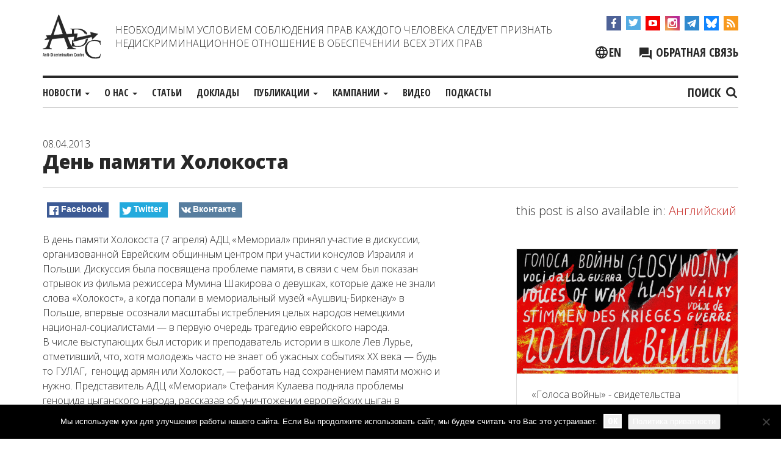

--- FILE ---
content_type: text/html; charset=UTF-8
request_url: https://adcmemorial.org/novosti/den-pamyati-holokosta/
body_size: 16286
content:
<!DOCTYPE html>
<html dir="ltr" lang="ru-RU" prefix="og: https://ogp.me/ns#">
<head>
<meta charset="UTF-8">
<meta name="viewport" content="width=device-width, initial-scale=1">
<meta http-equiv="X-UA-Compatible" content="IE=edge">
<link rel="profile" href="http://gmpg.org/xfn/11">
<link rel="pingback" href="https://adcmemorial.org/xmlrpc.php">

<title>День памяти Холокоста</title>
	<style>img:is([sizes="auto" i], [sizes^="auto," i]) { contain-intrinsic-size: 3000px 1500px }</style>
	<link rel="alternate" hreflang="ru" href="https://adcmemorial.org/novosti/den-pamyati-holokosta/" />
<link rel="alternate" hreflang="en" href="https://adcmemorial.org/en/news/holocaust-memorial-day/" />
<link rel="alternate" hreflang="x-default" href="https://adcmemorial.org/novosti/den-pamyati-holokosta/" />

		<!-- All in One SEO 4.9.3 - aioseo.com -->
	<meta name="description" content="В день памяти Холокоста (7 апреля) АДЦ &quot;Мемориал&quot; принял участие в дискуссии, организованной Еврейским общинным центром при участии консулов Израиля и Польши. Дискуссия была посвящена проблеме памяти, в связи с чем был показан отрывок из фильма режиссера Мумина Шакирова о девушках, которые даже не знали слова &quot;Холокост&quot;, а когда попали в мемориальный музей &quot;Аушвиц-Биркенау&quot; в" />
	<meta name="robots" content="max-image-preview:large" />
	<meta name="author" content="ad666"/>
	<link rel="canonical" href="https://adcmemorial.org/novosti/den-pamyati-holokosta/" />
	<meta name="generator" content="All in One SEO (AIOSEO) 4.9.3" />
		<meta property="og:locale" content="ru_RU" />
		<meta property="og:site_name" content="ADC &quot;Memorial&quot;" />
		<meta property="og:type" content="article" />
		<meta property="og:title" content="День памяти Холокоста" />
		<meta property="og:description" content="В день памяти Холокоста (7 апреля) АДЦ &quot;Мемориал&quot; принял участие в дискуссии, организованной Еврейским общинным центром при участии консулов Израиля и Польши. Дискуссия была посвящена проблеме памяти, в связи с чем был показан отрывок из фильма режиссера Мумина Шакирова о девушках, которые даже не знали слова &quot;Холокост&quot;, а когда попали в мемориальный музей &quot;Аушвиц-Биркенау&quot; в" />
		<meta property="og:url" content="https://adcmemorial.org/novosti/den-pamyati-holokosta/" />
		<meta property="fb:admins" content="adc.sasha" />
		<meta property="og:image" content="https://adcmemorial.org/wp-content/uploads/afisha-500x4951-e1368653682462.jpg" />
		<meta property="og:image:secure_url" content="https://adcmemorial.org/wp-content/uploads/afisha-500x4951-e1368653682462.jpg" />
		<meta property="og:image:width" content="150" />
		<meta property="og:image:height" content="149" />
		<meta property="article:published_time" content="2013-04-08T10:33:41+00:00" />
		<meta property="article:modified_time" content="2013-05-15T21:35:12+00:00" />
		<meta property="article:publisher" content="https://www.facebook.com/adcmemorial" />
		<meta name="twitter:card" content="summary_large_image" />
		<meta name="twitter:site" content="@adcmemorial" />
		<meta name="twitter:title" content="День памяти Холокоста" />
		<meta name="twitter:description" content="В день памяти Холокоста (7 апреля) АДЦ &quot;Мемориал&quot; принял участие в дискуссии, организованной Еврейским общинным центром при участии консулов Израиля и Польши. Дискуссия была посвящена проблеме памяти, в связи с чем был показан отрывок из фильма режиссера Мумина Шакирова о девушках, которые даже не знали слова &quot;Холокост&quot;, а когда попали в мемориальный музей &quot;Аушвиц-Биркенау&quot; в" />
		<meta name="twitter:image" content="https://adcmemorial.org/wp-content/uploads/afisha-500x4951-e1368653682462.jpg" />
		<script type="application/ld+json" class="aioseo-schema">
			{"@context":"https:\/\/schema.org","@graph":[{"@type":"Article","@id":"https:\/\/adcmemorial.org\/novosti\/den-pamyati-holokosta\/#article","name":"\u0414\u0435\u043d\u044c \u043f\u0430\u043c\u044f\u0442\u0438 \u0425\u043e\u043b\u043e\u043a\u043e\u0441\u0442\u0430","headline":"\u0414\u0435\u043d\u044c \u043f\u0430\u043c\u044f\u0442\u0438 \u0425\u043e\u043b\u043e\u043a\u043e\u0441\u0442\u0430","author":{"@id":"https:\/\/adcmemorial.org\/author\/ad666\/#author"},"publisher":{"@id":"https:\/\/adcmemorial.org\/#organization"},"image":{"@type":"ImageObject","url":"https:\/\/adcmemorial.org\/wp-content\/uploads\/afisha-500x4951-e1368653682462.jpg","width":150,"height":149},"datePublished":"2013-04-08T10:33:41+04:00","dateModified":"2013-05-15T21:35:12+04:00","inLanguage":"ru-RU","mainEntityOfPage":{"@id":"https:\/\/adcmemorial.org\/novosti\/den-pamyati-holokosta\/#webpage"},"isPartOf":{"@id":"https:\/\/adcmemorial.org\/novosti\/den-pamyati-holokosta\/#webpage"},"articleSection":"\u041d\u043e\u0432\u043e\u0441\u0442\u0438"},{"@type":"BreadcrumbList","@id":"https:\/\/adcmemorial.org\/novosti\/den-pamyati-holokosta\/#breadcrumblist","itemListElement":[{"@type":"ListItem","@id":"https:\/\/adcmemorial.org#listItem","position":1,"name":"Home","item":"https:\/\/adcmemorial.org","nextItem":{"@type":"ListItem","@id":"https:\/\/adcmemorial.org\/category\/novosti\/#listItem","name":"\u041d\u043e\u0432\u043e\u0441\u0442\u0438"}},{"@type":"ListItem","@id":"https:\/\/adcmemorial.org\/category\/novosti\/#listItem","position":2,"name":"\u041d\u043e\u0432\u043e\u0441\u0442\u0438","item":"https:\/\/adcmemorial.org\/category\/novosti\/","nextItem":{"@type":"ListItem","@id":"https:\/\/adcmemorial.org\/novosti\/den-pamyati-holokosta\/#listItem","name":"\u0414\u0435\u043d\u044c \u043f\u0430\u043c\u044f\u0442\u0438 \u0425\u043e\u043b\u043e\u043a\u043e\u0441\u0442\u0430"},"previousItem":{"@type":"ListItem","@id":"https:\/\/adcmemorial.org#listItem","name":"Home"}},{"@type":"ListItem","@id":"https:\/\/adcmemorial.org\/novosti\/den-pamyati-holokosta\/#listItem","position":3,"name":"\u0414\u0435\u043d\u044c \u043f\u0430\u043c\u044f\u0442\u0438 \u0425\u043e\u043b\u043e\u043a\u043e\u0441\u0442\u0430","previousItem":{"@type":"ListItem","@id":"https:\/\/adcmemorial.org\/category\/novosti\/#listItem","name":"\u041d\u043e\u0432\u043e\u0441\u0442\u0438"}}]},{"@type":"Organization","@id":"https:\/\/adcmemorial.org\/#organization","name":"\u0410\u043d\u0442\u0438\u0434\u0438\u0441\u043a\u0440\u0438\u043c\u0438\u043d\u0430\u0446\u0438\u043e\u043d\u043d\u044b\u0439 \u0446\u0435\u043d\u0442\u0440 (\u0410\u0414\u0426) \u00ab\u041c\u0435\u043c\u043e\u0440\u0438\u0430\u043b\u00bb","description":"\u0410\u043d\u0442\u0438\u0434\u0438\u0441\u043a\u0440\u0438\u043c\u0438\u043d\u0430\u0446\u0438\u043e\u043d\u043d\u044b\u0439 \u0446\u0435\u043d\u0442\u0440 \"\u041c\u0435\u043c\u043e\u0440\u0438\u0430\u043b\"","url":"https:\/\/adcmemorial.org\/","logo":{"@type":"ImageObject","url":"https:\/\/adcmemorial.org\/wp-content\/uploads\/logo-white.png","@id":"https:\/\/adcmemorial.org\/novosti\/den-pamyati-holokosta\/#organizationLogo","width":640,"height":640},"image":{"@id":"https:\/\/adcmemorial.org\/novosti\/den-pamyati-holokosta\/#organizationLogo"},"sameAs":["https:\/\/www.instagram.com\/adcmemorial\/","https:\/\/www.youtube.com\/channel\/UCl83JJytQa_bFsBnZDJq0dg"]},{"@type":"Person","@id":"https:\/\/adcmemorial.org\/author\/ad666\/#author","url":"https:\/\/adcmemorial.org\/author\/ad666\/","name":"ad666"},{"@type":"WebPage","@id":"https:\/\/adcmemorial.org\/novosti\/den-pamyati-holokosta\/#webpage","url":"https:\/\/adcmemorial.org\/novosti\/den-pamyati-holokosta\/","name":"\u0414\u0435\u043d\u044c \u043f\u0430\u043c\u044f\u0442\u0438 \u0425\u043e\u043b\u043e\u043a\u043e\u0441\u0442\u0430","description":"\u0412 \u0434\u0435\u043d\u044c \u043f\u0430\u043c\u044f\u0442\u0438 \u0425\u043e\u043b\u043e\u043a\u043e\u0441\u0442\u0430 (7 \u0430\u043f\u0440\u0435\u043b\u044f) \u0410\u0414\u0426 \"\u041c\u0435\u043c\u043e\u0440\u0438\u0430\u043b\" \u043f\u0440\u0438\u043d\u044f\u043b \u0443\u0447\u0430\u0441\u0442\u0438\u0435 \u0432 \u0434\u0438\u0441\u043a\u0443\u0441\u0441\u0438\u0438, \u043e\u0440\u0433\u0430\u043d\u0438\u0437\u043e\u0432\u0430\u043d\u043d\u043e\u0439 \u0415\u0432\u0440\u0435\u0439\u0441\u043a\u0438\u043c \u043e\u0431\u0449\u0438\u043d\u043d\u044b\u043c \u0446\u0435\u043d\u0442\u0440\u043e\u043c \u043f\u0440\u0438 \u0443\u0447\u0430\u0441\u0442\u0438\u0438 \u043a\u043e\u043d\u0441\u0443\u043b\u043e\u0432 \u0418\u0437\u0440\u0430\u0438\u043b\u044f \u0438 \u041f\u043e\u043b\u044c\u0448\u0438. \u0414\u0438\u0441\u043a\u0443\u0441\u0441\u0438\u044f \u0431\u044b\u043b\u0430 \u043f\u043e\u0441\u0432\u044f\u0449\u0435\u043d\u0430 \u043f\u0440\u043e\u0431\u043b\u0435\u043c\u0435 \u043f\u0430\u043c\u044f\u0442\u0438, \u0432 \u0441\u0432\u044f\u0437\u0438 \u0441 \u0447\u0435\u043c \u0431\u044b\u043b \u043f\u043e\u043a\u0430\u0437\u0430\u043d \u043e\u0442\u0440\u044b\u0432\u043e\u043a \u0438\u0437 \u0444\u0438\u043b\u044c\u043c\u0430 \u0440\u0435\u0436\u0438\u0441\u0441\u0435\u0440\u0430 \u041c\u0443\u043c\u0438\u043d\u0430 \u0428\u0430\u043a\u0438\u0440\u043e\u0432\u0430 \u043e \u0434\u0435\u0432\u0443\u0448\u043a\u0430\u0445, \u043a\u043e\u0442\u043e\u0440\u044b\u0435 \u0434\u0430\u0436\u0435 \u043d\u0435 \u0437\u043d\u0430\u043b\u0438 \u0441\u043b\u043e\u0432\u0430 \"\u0425\u043e\u043b\u043e\u043a\u043e\u0441\u0442\", \u0430 \u043a\u043e\u0433\u0434\u0430 \u043f\u043e\u043f\u0430\u043b\u0438 \u0432 \u043c\u0435\u043c\u043e\u0440\u0438\u0430\u043b\u044c\u043d\u044b\u0439 \u043c\u0443\u0437\u0435\u0439 \"\u0410\u0443\u0448\u0432\u0438\u0446-\u0411\u0438\u0440\u043a\u0435\u043d\u0430\u0443\" \u0432","inLanguage":"ru-RU","isPartOf":{"@id":"https:\/\/adcmemorial.org\/#website"},"breadcrumb":{"@id":"https:\/\/adcmemorial.org\/novosti\/den-pamyati-holokosta\/#breadcrumblist"},"author":{"@id":"https:\/\/adcmemorial.org\/author\/ad666\/#author"},"creator":{"@id":"https:\/\/adcmemorial.org\/author\/ad666\/#author"},"image":{"@type":"ImageObject","url":"https:\/\/adcmemorial.org\/wp-content\/uploads\/afisha-500x4951-e1368653682462.jpg","@id":"https:\/\/adcmemorial.org\/novosti\/den-pamyati-holokosta\/#mainImage","width":150,"height":149},"primaryImageOfPage":{"@id":"https:\/\/adcmemorial.org\/novosti\/den-pamyati-holokosta\/#mainImage"},"datePublished":"2013-04-08T10:33:41+04:00","dateModified":"2013-05-15T21:35:12+04:00"},{"@type":"WebSite","@id":"https:\/\/adcmemorial.org\/#website","url":"https:\/\/adcmemorial.org\/","name":"ADC \"Memorial\"","description":"\u0410\u043d\u0442\u0438\u0434\u0438\u0441\u043a\u0440\u0438\u043c\u0438\u043d\u0430\u0446\u0438\u043e\u043d\u043d\u044b\u0439 \u0446\u0435\u043d\u0442\u0440 \"\u041c\u0435\u043c\u043e\u0440\u0438\u0430\u043b\"","inLanguage":"ru-RU","publisher":{"@id":"https:\/\/adcmemorial.org\/#organization"}}]}
		</script>
		<!-- All in One SEO -->

<link rel='preload' as='style' href='https://adcmemorial.org/wp-content/themes/adc-memorial%20-%202/css/bootstrap.min.css?ver=6.8.3'  data-wpacu-preload-css-basic='1' />
<link rel='preload' as='style' href='https://adcmemorial.org/wp-content/themes/adc-memorial%20-%202/css/adc-style.css?ver=1710838560'  data-wpacu-preload-css-basic='1' />
<link rel='preload' as='style' href='//cdnjs.cloudflare.com/ajax/libs/slick-carousel/1.8.1/slick.min.css?ver=6.8.3'  data-wpacu-preload-css-basic='1' />
<link rel='preload' as='script' href='//cdnjs.cloudflare.com/ajax/libs/slick-carousel/1.8.1/slick.min.js?ver=1.8.1' data-wpacu-preload-js='1'>
<link rel='preload' as='script' href='https://adcmemorial.org/wp-content/themes/adc-memorial%20-%202/js/adc-js.js?ver=1.0.9' data-wpacu-preload-js='1'>
<link rel='dns-prefetch' href='//widgetlogic.org' />
<link rel='dns-prefetch' href='//cdnjs.cloudflare.com' />
<link rel="alternate" type="application/rss+xml" title="ADC Memorial &raquo; Лента" href="https://adcmemorial.org/feed/" />
<link rel="alternate" type="application/rss+xml" title="ADC Memorial &raquo; Лента комментариев" href="https://adcmemorial.org/comments/feed/" />
<link rel='stylesheet' id='wpacu-combined-css-head-1' href='https://adcmemorial.org/wp-content/cache/asset-cleanup/one/css/head-1a08682b09f9c76cedb276cbed067777659314e8.css' type='text/css' media='all' />
<style id='wp-block-library-theme-inline-css' type='text/css'>
.wp-block-audio :where(figcaption){color:#555;font-size:13px;text-align:center}.is-dark-theme .wp-block-audio :where(figcaption){color:#ffffffa6}.wp-block-audio{margin:0 0 1em}.wp-block-code{border:1px solid #ccc;border-radius:4px;font-family:Menlo,Consolas,monaco,monospace;padding:.8em 1em}.wp-block-embed :where(figcaption){color:#555;font-size:13px;text-align:center}.is-dark-theme .wp-block-embed :where(figcaption){color:#ffffffa6}.wp-block-embed{margin:0 0 1em}.blocks-gallery-caption{color:#555;font-size:13px;text-align:center}.is-dark-theme .blocks-gallery-caption{color:#ffffffa6}:root :where(.wp-block-image figcaption){color:#555;font-size:13px;text-align:center}.is-dark-theme :root :where(.wp-block-image figcaption){color:#ffffffa6}.wp-block-image{margin:0 0 1em}.wp-block-pullquote{border-bottom:4px solid;border-top:4px solid;color:currentColor;margin-bottom:1.75em}.wp-block-pullquote cite,.wp-block-pullquote footer,.wp-block-pullquote__citation{color:currentColor;font-size:.8125em;font-style:normal;text-transform:uppercase}.wp-block-quote{border-left:.25em solid;margin:0 0 1.75em;padding-left:1em}.wp-block-quote cite,.wp-block-quote footer{color:currentColor;font-size:.8125em;font-style:normal;position:relative}.wp-block-quote:where(.has-text-align-right){border-left:none;border-right:.25em solid;padding-left:0;padding-right:1em}.wp-block-quote:where(.has-text-align-center){border:none;padding-left:0}.wp-block-quote.is-large,.wp-block-quote.is-style-large,.wp-block-quote:where(.is-style-plain){border:none}.wp-block-search .wp-block-search__label{font-weight:700}.wp-block-search__button{border:1px solid #ccc;padding:.375em .625em}:where(.wp-block-group.has-background){padding:1.25em 2.375em}.wp-block-separator.has-css-opacity{opacity:.4}.wp-block-separator{border:none;border-bottom:2px solid;margin-left:auto;margin-right:auto}.wp-block-separator.has-alpha-channel-opacity{opacity:1}.wp-block-separator:not(.is-style-wide):not(.is-style-dots){width:100px}.wp-block-separator.has-background:not(.is-style-dots){border-bottom:none;height:1px}.wp-block-separator.has-background:not(.is-style-wide):not(.is-style-dots){height:2px}.wp-block-table{margin:0 0 1em}.wp-block-table td,.wp-block-table th{word-break:normal}.wp-block-table :where(figcaption){color:#555;font-size:13px;text-align:center}.is-dark-theme .wp-block-table :where(figcaption){color:#ffffffa6}.wp-block-video :where(figcaption){color:#555;font-size:13px;text-align:center}.is-dark-theme .wp-block-video :where(figcaption){color:#ffffffa6}.wp-block-video{margin:0 0 1em}:root :where(.wp-block-template-part.has-background){margin-bottom:0;margin-top:0;padding:1.25em 2.375em}
</style>
<style id='classic-theme-styles-inline-css' type='text/css'>
/*! This file is auto-generated */
.wp-block-button__link{color:#fff;background-color:#32373c;border-radius:9999px;box-shadow:none;text-decoration:none;padding:calc(.667em + 2px) calc(1.333em + 2px);font-size:1.125em}.wp-block-file__button{background:#32373c;color:#fff;text-decoration:none}
</style>

<style id='safe-svg-svg-icon-style-inline-css' type='text/css'>
.safe-svg-cover{text-align:center}.safe-svg-cover .safe-svg-inside{display:inline-block;max-width:100%}.safe-svg-cover svg{fill:currentColor;height:100%;max-height:100%;max-width:100%;width:100%}

</style>
<style id='pdfemb-pdf-embedder-viewer-style-inline-css' type='text/css'>
.wp-block-pdfemb-pdf-embedder-viewer{max-width:none}

</style>




<style id='global-styles-inline-css' type='text/css'>
:root{--wp--preset--aspect-ratio--square: 1;--wp--preset--aspect-ratio--4-3: 4/3;--wp--preset--aspect-ratio--3-4: 3/4;--wp--preset--aspect-ratio--3-2: 3/2;--wp--preset--aspect-ratio--2-3: 2/3;--wp--preset--aspect-ratio--16-9: 16/9;--wp--preset--aspect-ratio--9-16: 9/16;--wp--preset--color--black: #000000;--wp--preset--color--cyan-bluish-gray: #abb8c3;--wp--preset--color--white: #ffffff;--wp--preset--color--pale-pink: #f78da7;--wp--preset--color--vivid-red: #cf2e2e;--wp--preset--color--luminous-vivid-orange: #ff6900;--wp--preset--color--luminous-vivid-amber: #fcb900;--wp--preset--color--light-green-cyan: #7bdcb5;--wp--preset--color--vivid-green-cyan: #00d084;--wp--preset--color--pale-cyan-blue: #8ed1fc;--wp--preset--color--vivid-cyan-blue: #0693e3;--wp--preset--color--vivid-purple: #9b51e0;--wp--preset--gradient--vivid-cyan-blue-to-vivid-purple: linear-gradient(135deg,rgba(6,147,227,1) 0%,rgb(155,81,224) 100%);--wp--preset--gradient--light-green-cyan-to-vivid-green-cyan: linear-gradient(135deg,rgb(122,220,180) 0%,rgb(0,208,130) 100%);--wp--preset--gradient--luminous-vivid-amber-to-luminous-vivid-orange: linear-gradient(135deg,rgba(252,185,0,1) 0%,rgba(255,105,0,1) 100%);--wp--preset--gradient--luminous-vivid-orange-to-vivid-red: linear-gradient(135deg,rgba(255,105,0,1) 0%,rgb(207,46,46) 100%);--wp--preset--gradient--very-light-gray-to-cyan-bluish-gray: linear-gradient(135deg,rgb(238,238,238) 0%,rgb(169,184,195) 100%);--wp--preset--gradient--cool-to-warm-spectrum: linear-gradient(135deg,rgb(74,234,220) 0%,rgb(151,120,209) 20%,rgb(207,42,186) 40%,rgb(238,44,130) 60%,rgb(251,105,98) 80%,rgb(254,248,76) 100%);--wp--preset--gradient--blush-light-purple: linear-gradient(135deg,rgb(255,206,236) 0%,rgb(152,150,240) 100%);--wp--preset--gradient--blush-bordeaux: linear-gradient(135deg,rgb(254,205,165) 0%,rgb(254,45,45) 50%,rgb(107,0,62) 100%);--wp--preset--gradient--luminous-dusk: linear-gradient(135deg,rgb(255,203,112) 0%,rgb(199,81,192) 50%,rgb(65,88,208) 100%);--wp--preset--gradient--pale-ocean: linear-gradient(135deg,rgb(255,245,203) 0%,rgb(182,227,212) 50%,rgb(51,167,181) 100%);--wp--preset--gradient--electric-grass: linear-gradient(135deg,rgb(202,248,128) 0%,rgb(113,206,126) 100%);--wp--preset--gradient--midnight: linear-gradient(135deg,rgb(2,3,129) 0%,rgb(40,116,252) 100%);--wp--preset--font-size--small: 13px;--wp--preset--font-size--medium: 20px;--wp--preset--font-size--large: 36px;--wp--preset--font-size--x-large: 42px;--wp--preset--spacing--20: 0.44rem;--wp--preset--spacing--30: 0.67rem;--wp--preset--spacing--40: 1rem;--wp--preset--spacing--50: 1.5rem;--wp--preset--spacing--60: 2.25rem;--wp--preset--spacing--70: 3.38rem;--wp--preset--spacing--80: 5.06rem;--wp--preset--shadow--natural: 6px 6px 9px rgba(0, 0, 0, 0.2);--wp--preset--shadow--deep: 12px 12px 50px rgba(0, 0, 0, 0.4);--wp--preset--shadow--sharp: 6px 6px 0px rgba(0, 0, 0, 0.2);--wp--preset--shadow--outlined: 6px 6px 0px -3px rgba(255, 255, 255, 1), 6px 6px rgba(0, 0, 0, 1);--wp--preset--shadow--crisp: 6px 6px 0px rgba(0, 0, 0, 1);}:where(.is-layout-flex){gap: 0.5em;}:where(.is-layout-grid){gap: 0.5em;}body .is-layout-flex{display: flex;}.is-layout-flex{flex-wrap: wrap;align-items: center;}.is-layout-flex > :is(*, div){margin: 0;}body .is-layout-grid{display: grid;}.is-layout-grid > :is(*, div){margin: 0;}:where(.wp-block-columns.is-layout-flex){gap: 2em;}:where(.wp-block-columns.is-layout-grid){gap: 2em;}:where(.wp-block-post-template.is-layout-flex){gap: 1.25em;}:where(.wp-block-post-template.is-layout-grid){gap: 1.25em;}.has-black-color{color: var(--wp--preset--color--black) !important;}.has-cyan-bluish-gray-color{color: var(--wp--preset--color--cyan-bluish-gray) !important;}.has-white-color{color: var(--wp--preset--color--white) !important;}.has-pale-pink-color{color: var(--wp--preset--color--pale-pink) !important;}.has-vivid-red-color{color: var(--wp--preset--color--vivid-red) !important;}.has-luminous-vivid-orange-color{color: var(--wp--preset--color--luminous-vivid-orange) !important;}.has-luminous-vivid-amber-color{color: var(--wp--preset--color--luminous-vivid-amber) !important;}.has-light-green-cyan-color{color: var(--wp--preset--color--light-green-cyan) !important;}.has-vivid-green-cyan-color{color: var(--wp--preset--color--vivid-green-cyan) !important;}.has-pale-cyan-blue-color{color: var(--wp--preset--color--pale-cyan-blue) !important;}.has-vivid-cyan-blue-color{color: var(--wp--preset--color--vivid-cyan-blue) !important;}.has-vivid-purple-color{color: var(--wp--preset--color--vivid-purple) !important;}.has-black-background-color{background-color: var(--wp--preset--color--black) !important;}.has-cyan-bluish-gray-background-color{background-color: var(--wp--preset--color--cyan-bluish-gray) !important;}.has-white-background-color{background-color: var(--wp--preset--color--white) !important;}.has-pale-pink-background-color{background-color: var(--wp--preset--color--pale-pink) !important;}.has-vivid-red-background-color{background-color: var(--wp--preset--color--vivid-red) !important;}.has-luminous-vivid-orange-background-color{background-color: var(--wp--preset--color--luminous-vivid-orange) !important;}.has-luminous-vivid-amber-background-color{background-color: var(--wp--preset--color--luminous-vivid-amber) !important;}.has-light-green-cyan-background-color{background-color: var(--wp--preset--color--light-green-cyan) !important;}.has-vivid-green-cyan-background-color{background-color: var(--wp--preset--color--vivid-green-cyan) !important;}.has-pale-cyan-blue-background-color{background-color: var(--wp--preset--color--pale-cyan-blue) !important;}.has-vivid-cyan-blue-background-color{background-color: var(--wp--preset--color--vivid-cyan-blue) !important;}.has-vivid-purple-background-color{background-color: var(--wp--preset--color--vivid-purple) !important;}.has-black-border-color{border-color: var(--wp--preset--color--black) !important;}.has-cyan-bluish-gray-border-color{border-color: var(--wp--preset--color--cyan-bluish-gray) !important;}.has-white-border-color{border-color: var(--wp--preset--color--white) !important;}.has-pale-pink-border-color{border-color: var(--wp--preset--color--pale-pink) !important;}.has-vivid-red-border-color{border-color: var(--wp--preset--color--vivid-red) !important;}.has-luminous-vivid-orange-border-color{border-color: var(--wp--preset--color--luminous-vivid-orange) !important;}.has-luminous-vivid-amber-border-color{border-color: var(--wp--preset--color--luminous-vivid-amber) !important;}.has-light-green-cyan-border-color{border-color: var(--wp--preset--color--light-green-cyan) !important;}.has-vivid-green-cyan-border-color{border-color: var(--wp--preset--color--vivid-green-cyan) !important;}.has-pale-cyan-blue-border-color{border-color: var(--wp--preset--color--pale-cyan-blue) !important;}.has-vivid-cyan-blue-border-color{border-color: var(--wp--preset--color--vivid-cyan-blue) !important;}.has-vivid-purple-border-color{border-color: var(--wp--preset--color--vivid-purple) !important;}.has-vivid-cyan-blue-to-vivid-purple-gradient-background{background: var(--wp--preset--gradient--vivid-cyan-blue-to-vivid-purple) !important;}.has-light-green-cyan-to-vivid-green-cyan-gradient-background{background: var(--wp--preset--gradient--light-green-cyan-to-vivid-green-cyan) !important;}.has-luminous-vivid-amber-to-luminous-vivid-orange-gradient-background{background: var(--wp--preset--gradient--luminous-vivid-amber-to-luminous-vivid-orange) !important;}.has-luminous-vivid-orange-to-vivid-red-gradient-background{background: var(--wp--preset--gradient--luminous-vivid-orange-to-vivid-red) !important;}.has-very-light-gray-to-cyan-bluish-gray-gradient-background{background: var(--wp--preset--gradient--very-light-gray-to-cyan-bluish-gray) !important;}.has-cool-to-warm-spectrum-gradient-background{background: var(--wp--preset--gradient--cool-to-warm-spectrum) !important;}.has-blush-light-purple-gradient-background{background: var(--wp--preset--gradient--blush-light-purple) !important;}.has-blush-bordeaux-gradient-background{background: var(--wp--preset--gradient--blush-bordeaux) !important;}.has-luminous-dusk-gradient-background{background: var(--wp--preset--gradient--luminous-dusk) !important;}.has-pale-ocean-gradient-background{background: var(--wp--preset--gradient--pale-ocean) !important;}.has-electric-grass-gradient-background{background: var(--wp--preset--gradient--electric-grass) !important;}.has-midnight-gradient-background{background: var(--wp--preset--gradient--midnight) !important;}.has-small-font-size{font-size: var(--wp--preset--font-size--small) !important;}.has-medium-font-size{font-size: var(--wp--preset--font-size--medium) !important;}.has-large-font-size{font-size: var(--wp--preset--font-size--large) !important;}.has-x-large-font-size{font-size: var(--wp--preset--font-size--x-large) !important;}
:where(.wp-block-post-template.is-layout-flex){gap: 1.25em;}:where(.wp-block-post-template.is-layout-grid){gap: 1.25em;}
:where(.wp-block-columns.is-layout-flex){gap: 2em;}:where(.wp-block-columns.is-layout-grid){gap: 2em;}
:root :where(.wp-block-pullquote){font-size: 1.5em;line-height: 1.6;}
</style>









<link rel='stylesheet' id='basic-style-css' href='https://adcmemorial.org/wp-content/themes/adc-memorial%20-%202/style.css?ver=6.8.3' type='text/css' media='all' />
<link   data-wpacu-to-be-preloaded-basic='1' rel='stylesheet' id='bootstrap-style-css' href='https://adcmemorial.org/wp-content/themes/adc-memorial%20-%202/css/bootstrap.min.css?ver=6.8.3' type='text/css' media='all' />
<link   data-wpacu-to-be-preloaded-basic='1' rel='stylesheet' id='adc-style-css' href='https://adcmemorial.org/wp-content/themes/adc-memorial%20-%202/css/adc-style.css?ver=1710838560' type='text/css' media='all' />
<link   data-wpacu-to-be-preloaded-basic='1' rel='stylesheet' id='slick-style-css' href='//cdnjs.cloudflare.com/ajax/libs/slick-carousel/1.8.1/slick.min.css?ver=6.8.3' type='text/css' media='all' />
<link rel='stylesheet' id='magnific-popup-style-css' href='//cdnjs.cloudflare.com/ajax/libs/magnific-popup.js/1.1.0/magnific-popup.css?ver=6.8.3' type='text/css' media='all' />
<link   rel='preload' as='style' data-wpacu-preload-it-async='1' onload="this.onload=null;this.rel='stylesheet'" id='wpacu-preload-soclike-style-css' href='https://adcmemorial.org/wp-content/themes/adc-memorial%20-%202/social-likes/social-likes_flat.css?ver=6.8.3' type='text/css' media='all' />
<link rel='stylesheet' id='fancybox-css' href='https://adcmemorial.org/wp-content/cache/asset-cleanup/one/css/item/easy-fancybox__fancybox__1-3-28__jquery-fancybox-css-vf3024e091effe388d125c6c9fddbf901f6eccdb6.css' type='text/css' media='screen' />
<style id='fancybox-inline-css' type='text/css'>
.fancybox-hidden{display:none}#fancybox-content .fancybox-hidden,#fancybox-tmp .fancybox-hidden{display:revert}
</style>

<link   rel='preload' as='style' data-wpacu-preload-it-async='1' crossorigin="anonymous" onload="this.onload=null;this.rel='stylesheet'" id='wpacu-preload-googleFonts-css' href='//fonts.googleapis.com/css?family=Open+Sans%3Aital%2Cwght%400%2C300%3B0%2C400%3B0%2C700%3B0%2C800%3B1%2C300%3B1%2C400%3B1%2C700%3B1%2C800%7COpen+Sans+Condensed%3A700&#038;subset=cyrillic-ext%2Clatin&#038;display=swap&#038;ver=6.8.3' type='text/css' media='all' />
<script type="text/javascript" src="//cdnjs.cloudflare.com/ajax/libs/jquery/1.12.4/jquery.min.js?ver=1.12.4" id="jquery-js"></script>
<script type="text/javascript" id="cookie-notice-front-js-before">
/* <![CDATA[ */
var cnArgs = {"ajaxUrl":"https:\/\/adcmemorial.org\/wp-admin\/admin-ajax.php","nonce":"5eb08415e1","hideEffect":"fade","position":"bottom","onScroll":false,"onScrollOffset":100,"onClick":false,"cookieName":"cookie_notice_accepted","cookieTime":31536000,"cookieTimeRejected":2592000,"globalCookie":false,"redirection":false,"cache":false,"revokeCookies":false,"revokeCookiesOpt":"automatic"};
/* ]]> */
</script>
<script type="text/javascript" src="https://adcmemorial.org/wp-content/plugins/cookie-notice/js/front.min.js?ver=2.5.11" id="cookie-notice-front-js"></script>
<script type="text/javascript" src="https://adcmemorial.org/wp-content/themes/adc-memorial%20-%202/js/bootstrap.min.js?ver=1" id="bootstrap-script-js"></script>
<script data-wpacu-to-be-preloaded-basic='1' type="text/javascript" async='async' src="//cdnjs.cloudflare.com/ajax/libs/slick-carousel/1.8.1/slick.min.js?ver=1.8.1" id="slick-js-js"></script>
<script type="text/javascript" src="//cdnjs.cloudflare.com/ajax/libs/magnific-popup.js/1.1.0/jquery.magnific-popup.min.js?ver=1.1.0" id="magnific-popup-js-js"></script>
<script data-wpacu-to-be-preloaded-basic='1' type="text/javascript" src="https://adcmemorial.org/wp-content/themes/adc-memorial%20-%202/js/adc-js.js?ver=1.0.9" id="adc-script-js"></script>
<script type="text/javascript" src="https://adcmemorial.org/wp-content/themes/adc-memorial%20-%202/js/video-screen.js?ver=1.0.8" id="video-sceen-script-js"></script>
<script type="text/javascript" async='async' src="https://adcmemorial.org/wp-content/themes/adc-memorial%20-%202/social-likes/social-likes.min.js?ver=6.8.3" id="soclike-script-js"></script>
<link rel="https://api.w.org/" href="https://adcmemorial.org/wp-json/" /><link rel="alternate" title="JSON" type="application/json" href="https://adcmemorial.org/wp-json/wp/v2/posts/6937" /><link rel="EditURI" type="application/rsd+xml" title="RSD" href="https://adcmemorial.org/xmlrpc.php?rsd" />
<meta name="generator" content="WordPress 6.8.3" />
<link rel='shortlink' href='https://adcmemorial.org/?p=6937' />
<link rel="alternate" title="oEmbed (JSON)" type="application/json+oembed" href="https://adcmemorial.org/wp-json/oembed/1.0/embed?url=https%3A%2F%2Fadcmemorial.org%2Fnovosti%2Fden-pamyati-holokosta%2F" />
<link rel="alternate" title="oEmbed (XML)" type="text/xml+oembed" href="https://adcmemorial.org/wp-json/oembed/1.0/embed?url=https%3A%2F%2Fadcmemorial.org%2Fnovosti%2Fden-pamyati-holokosta%2F&#038;format=xml" />
<meta name="generator" content="WPML ver:4.8.6 stt:1,47,56;" />

	<!-- Google Tag Manager -->
	<script>(function(w,d,s,l,i){w[l]=w[l]||[];w[l].push({'gtm.start':
	new Date().getTime(),event:'gtm.js'});var f=d.getElementsByTagName(s)[0],
	j=d.createElement(s),dl=l!='dataLayer'?'&l='+l:'';j.async=true;j.src=
	'https://www.googletagmanager.com/gtm.js?id='+i+dl;f.parentNode.insertBefore(j,f);
	})(window,document,'script','dataLayer','GTM-MHLLSHH');</script>
	<!-- End Google Tag Manager -->


<link rel="amphtml" href="https://adcmemorial.org/novosti/den-pamyati-holokosta/amp/"><link rel="icon" href="https://adcmemorial.org/wp-content/uploads/adc-trans.png" sizes="32x32" />
<link rel="icon" href="https://adcmemorial.org/wp-content/uploads/adc-trans.png" sizes="192x192" />
<link rel="apple-touch-icon" href="https://adcmemorial.org/wp-content/uploads/adc-trans.png" />
<meta name="msapplication-TileImage" content="https://adcmemorial.org/wp-content/uploads/adc-trans.png" />
		<!-- Facebook Pixel Code -->
		<script>
			var aepc_pixel = {"pixel_id":"895800910965039","user":{},"enable_advanced_events":"yes","fire_delay":"3","can_use_sku":"yes"},
				aepc_pixel_args = [],
				aepc_extend_args = function( args ) {
					if ( typeof args === 'undefined' ) {
						args = {};
					}

					for(var key in aepc_pixel_args)
						args[key] = aepc_pixel_args[key];

					return args;
				};

			// Extend args
			if ( 'yes' === aepc_pixel.enable_advanced_events ) {
				aepc_pixel_args.userAgent = navigator.userAgent;
				aepc_pixel_args.language = navigator.language;

				if ( document.referrer.indexOf( document.domain ) < 0 ) {
					aepc_pixel_args.referrer = document.referrer;
				}
			}

						!function(f,b,e,v,n,t,s){if(f.fbq)return;n=f.fbq=function(){n.callMethod?
				n.callMethod.apply(n,arguments):n.queue.push(arguments)};if(!f._fbq)f._fbq=n;
				n.push=n;n.loaded=!0;n.version='2.0';n.agent='dvpixelcaffeinewordpress';n.queue=[];t=b.createElement(e);t.async=!0;
				t.src=v;s=b.getElementsByTagName(e)[0];s.parentNode.insertBefore(t,s)}(window,
				document,'script','https://connect.facebook.net/en_US/fbevents.js');
			
						fbq('init', aepc_pixel.pixel_id, aepc_pixel.user);

							setTimeout( function() {
				fbq('track', "PageView", aepc_pixel_args);
			}, aepc_pixel.fire_delay * 1000 );
					</script>
		<!-- End Facebook Pixel Code -->
		<script  type='text/javascript' id="wpacu-preload-async-css-fallback">
/*! LoadCSS. [c]2020 Filament Group, Inc. MIT License */
/* This file is meant as a standalone workflow for
- testing support for link[rel=preload]
- enabling async CSS loading in browsers that do not support rel=preload
- applying rel preload css once loaded, whether supported or not.
*/
(function(w){"use strict";var wpacuLoadCSS=function(href,before,media,attributes){var doc=w.document;var ss=doc.createElement('link');var ref;if(before){ref=before}else{var refs=(doc.body||doc.getElementsByTagName('head')[0]).childNodes;ref=refs[refs.length-1]}
var sheets=doc.styleSheets;if(attributes){for(var attributeName in attributes){if(attributes.hasOwnProperty(attributeName)){ss.setAttribute(attributeName,attributes[attributeName])}}}
ss.rel="stylesheet";ss.href=href;ss.media="only x";function ready(cb){if(doc.body){return cb()}
setTimeout(function(){ready(cb)})}
ready(function(){ref.parentNode.insertBefore(ss,(before?ref:ref.nextSibling))});var onwpaculoadcssdefined=function(cb){var resolvedHref=ss.href;var i=sheets.length;while(i--){if(sheets[i].href===resolvedHref){return cb()}}
setTimeout(function(){onwpaculoadcssdefined(cb)})};function wpacuLoadCB(){if(ss.addEventListener){ss.removeEventListener("load",wpacuLoadCB)}
ss.media=media||"all"}
if(ss.addEventListener){ss.addEventListener("load",wpacuLoadCB)}
ss.onwpaculoadcssdefined=onwpaculoadcssdefined;onwpaculoadcssdefined(wpacuLoadCB);return ss};if(typeof exports!=="undefined"){exports.wpacuLoadCSS=wpacuLoadCSS}else{w.wpacuLoadCSS=wpacuLoadCSS}}(typeof global!=="undefined"?global:this))
</script>
 <!--[if lt IE 9]>
 <script src="https://adcmemorial.org/wp-content/themes/adc-memorial%20-%202/js/respond.src.js"></script>
 <script src="https://adcmemorial.org/wp-content/themes/adc-memorial%20-%202/js/html5shiv.js"></script>
 <script src="https://adcmemorial.org/wp-content/themes/adc-memorial%20-%202/js/selectivizr.js"></script>
 <![endif]-->


</head>

<body class="wp-singular post-template-default single single-post postid-6937 single-format-standard wp-embed-responsive wp-theme-adc-memorial-2 cookies-not-set group-blog">

	<!-- Google Tag Manager (noscript) -->
	<noscript><iframe src="https://www.googletagmanager.com/ns.html?id=GTM-MHLLSHH"
	height="0" width="0" style="display:none;visibility:hidden"></iframe></noscript>
	<!-- End Google Tag Manager (noscript) -->



<div id="page" class="hfeed site">
	<header id="masthead" class="site-header" role="banner">
		<div class="container">
			<!--[if lt IE 9]> <h1>Пожалуйста обновите браузер. Он слишком стар для корректной сайта. </h1><![endif]-->
			<div class="header-top">
				<div class="row">
					<div  id="logo-block" class="col-md-8 col-lg-9 col-sm-7 col-xs-5 flex">
						<a class="flex" href="https://adcmemorial.org/" rel="home">
							<img alt="ADC logo" id="logo" src="https://adcmemorial.org/wp-content/themes/adc-memorial%20-%202/img/logo.svg" />
						</a>
						<span class="flex slogan hidden-xs hidden-sm hidden-md">
							Необходимым условием соблюдения прав каждого человека следует признать недискриминационное отношение в обеспечении всех этих прав						</span>
					</div>




					<div class="col-md-4 col-lg-3 col-sm-5 col-xs-7 right-header">
						<ul class="soc-header  hidden-xs hidden-sm hidden-md">
							<li><a class="fb" href="https://www.facebook.com/adcmemorial">
								<img alt="facebook logo" src="https://adcmemorial.org/wp-content/themes/adc-memorial%20-%202/img/facebook.svg" />
							</a></li>
							<li><a class="tw" href="https://twitter.com/adcmemorial">
								<img alt="twitter logo" src="https://adcmemorial.org/wp-content/themes/adc-memorial%20-%202/img/twitter.svg" />
							</a></li>
							<li><a class="youtube" href="https://www.youtube.com/channel/UCl83JJytQa_bFsBnZDJq0dg">
								<img alt="youtube logo" src="https://adcmemorial.org/wp-content/themes/adc-memorial%20-%202/img/youtube.svg" />
							</a></li>
              <li><a class="inst" href="https://www.instagram.com/adcmemorial/">
								<img alt="instagram logo" src="https://adcmemorial.org/wp-content/themes/adc-memorial%20-%202/img/instagramm.svg" />
							</a></li>
							<li><a class="tg" href="https://t.me/adcmemorial">
								<img alt="telegram logo" src="https://adcmemorial.org/wp-content/themes/adc-memorial%20-%202/img/tg.svg" />
							</a></li>
              <li><a class="blsk" href="https://bsky.app/profile/adcmemorial.bsky.social">
								<img alt="bluesky logo" src="https://adcmemorial.org/wp-content/themes/adc-memorial%20-%202/img/blsk.svg" />
							</a></li>
							<li><a class="rss" href="https://adcmemorial.org/feed/">
								<img alt="rss logo" src="https://adcmemorial.org/wp-content/themes/adc-memorial%20-%202/img/rss.svg" />
							</a></li>
						</ul>

						<div id="lang-feedback" class="hidden-md hidden-sm hidden-xs">
							<span class="lang cond" id="flags_language_selector">
								<img alt="languages logo"  src="https://adcmemorial.org/wp-content/themes/adc-memorial%20-%202/img/lang.svg" /><a href="https://adcmemorial.org/en/news/holocaust-memorial-day/">en</a>							</span>

							<a id="feedback" class="cond" href="https://adcmemorial.org/contact/">
								<img alt="feedback logo" src="https://adcmemorial.org/wp-content/themes/adc-memorial%20-%202/img/feedback.svg" />
								Обратная связь							</a>
						</div>




						<button type="button" class="navbar-toggle" data-toggle="collapse" data-target="#bs-example-navbar-collapse-1" aria-expanded="false">
				            <span class="sr-only">Toggle navigation</span>
				            <span class="icon-bar"></span>
				            <span class="icon-bar"></span>
				            <span class="icon-bar"></span>
				    </button>


					</div>
				</div>
			</div><!-- .site-branding -->

			<nav class="navbar navbar-default cond navbar-expand-md" id="site-navigation" role="navigation" >
				<div class="menu">
					<div class="row">
						<div class="col-lg-12">

							<div id="bs-example-navbar-collapse-1" class="collapse navbar-collapse">

								<div class="menu-menyu-v-shapke-container"><ul id="menu-menyu-v-shapke" class="nav navbar-nav"><li id="menu-item-10080" class="menu-item menu-item-type-taxonomy menu-item-object-category current-post-ancestor current-menu-parent current-post-parent menu-item-has-children menu-item-10080 dropdown"><a title="Новости" href="#" data-toggle="dropdown" class="dropdown-toggle" aria-haspopup="true">Новости <span class="caret"></span></a>
<ul role="menu" class=" dropdown-menu">
	<li id="menu-item-19512" class="menu-item menu-item-type-taxonomy menu-item-object-category current-post-ancestor current-menu-parent current-post-parent menu-item-19512"><a title="Новости" href="https://adcmemorial.org/category/novosti/">Новости</a></li>
	<li id="menu-item-12618" class="menu-item menu-item-type-taxonomy menu-item-object-category menu-item-12618"><a title="Главное" href="https://adcmemorial.org/category/novosti/glavnoe/">Главное</a></li>
</ul>
</li>
<li id="menu-item-10081" class="menu-item menu-item-type-custom menu-item-object-custom menu-item-has-children menu-item-10081 dropdown"><a title="О нас" href="#" data-toggle="dropdown" class="dropdown-toggle" aria-haspopup="true">О нас <span class="caret"></span></a>
<ul role="menu" class=" dropdown-menu">
	<li id="menu-item-19023" class="menu-item menu-item-type-post_type menu-item-object-page menu-item-19023"><a title="об АДЦ «Мемориал»" href="https://adcmemorial.org/about-adc/">об АДЦ «Мемориал»</a></li>
	<li id="menu-item-22327" class="menu-item menu-item-type-post_type menu-item-object-page menu-item-22327"><a title="Публичный отчет 2015-2020" href="https://adcmemorial.org/adc-2015-2020/">Публичный отчет 2015-2020</a></li>
	<li id="menu-item-10082" class="menu-item menu-item-type-taxonomy menu-item-object-category menu-item-10082"><a title="Публикации о нас" href="https://adcmemorial.org/category/novosti/pulications-o-nas/">Публикации о нас</a></li>
	<li id="menu-item-30726" class="menu-item menu-item-type-taxonomy menu-item-object-category menu-item-30726"><a title="СМИ о нас" href="https://adcmemorial.org/category/novosti/pulications-o-nas/media-o-nas/">СМИ о нас</a></li>
	<li id="menu-item-19511" class="menu-item menu-item-type-taxonomy menu-item-object-archive menu-item-19511"><a title="Дело АДЦ Мемориал" href="https://adcmemorial.org/archive/zashhita-nko/">Дело АДЦ Мемориал</a></li>
	<li id="menu-item-20573" class="menu-item menu-item-type-post_type menu-item-object-page menu-item-20573"><a title="Принципы сотрудничества АДЦ «Мемориал»" href="https://adcmemorial.org/princzipy-sotrudnichestva-adcz-memorial/">Принципы сотрудничества АДЦ «Мемориал»</a></li>
	<li id="menu-item-15254" class="menu-item menu-item-type-post_type menu-item-object-page menu-item-privacy-policy menu-item-15254"><a title="Политика конфиденциальности" href="https://adcmemorial.org/politika-konfidentsialnosti/">Политика конфиденциальности</a></li>
</ul>
</li>
<li id="menu-item-18411" class="menu-item menu-item-type-taxonomy menu-item-object-category menu-item-18411"><a title="Статьи" href="https://adcmemorial.org/category/statyi/">Статьи</a></li>
<li id="menu-item-21741" class="menu-item menu-item-type-taxonomy menu-item-object-publication_type menu-item-21741"><a title="Доклады" href="https://adcmemorial.org/publication_type/reports/">Доклады</a></li>
<li id="menu-item-10085" class="menu-item menu-item-type-custom menu-item-object-custom menu-item-has-children menu-item-10085 dropdown"><a title="Публикации" href="#" data-toggle="dropdown" class="dropdown-toggle" aria-haspopup="true">Публикации <span class="caret"></span></a>
<ul role="menu" class=" dropdown-menu">
	<li id="menu-item-21743" class="menu-item menu-item-type-taxonomy menu-item-object-publication_type menu-item-21743"><a title="Аналитика" href="https://adcmemorial.org/publication_type/analitika/">Аналитика</a></li>
	<li id="menu-item-10297" class="menu-item menu-item-type-taxonomy menu-item-object-publication_type menu-item-10297"><a title="Бюллетени" href="https://adcmemorial.org/publication_type/byulleten/">Бюллетени</a></li>
	<li id="menu-item-10474" class="menu-item menu-item-type-taxonomy menu-item-object-publication_type menu-item-10474"><a title="Тум-балалайка (Антифашисткая газета)" href="https://adcmemorial.org/publication_type/tum-balalayka-antifashistkaya-gazeta/">Тум-балалайка (Антифашисткая газета)</a></li>
	<li id="menu-item-10106" class="menu-item menu-item-type-taxonomy menu-item-object-publication_type menu-item-10106"><a title="Антифашистский мотив" href="https://adcmemorial.org/publication_type/antifashistskiy-motiv/">Антифашистский мотив</a></li>
	<li id="menu-item-12039" class="menu-item menu-item-type-taxonomy menu-item-object-publication_type menu-item-12039"><a title="Книги и брошюры" href="https://adcmemorial.org/publication_type/booksbrochures/">Книги и брошюры</a></li>
	<li id="menu-item-30557" class="menu-item menu-item-type-post_type menu-item-object-page menu-item-30557"><a title="Правила безопасности для детей во время войны: комикс-инструкция" href="https://adcmemorial.org/pravila-bezopasnosti-dlya-detej-vo-vremya-vojny-komiks-instrukcziya/">Правила безопасности для детей во время войны: комикс-инструкция</a></li>
</ul>
</li>
<li id="menu-item-15122" class="menu-item menu-item-type-custom menu-item-object-custom menu-item-has-children menu-item-15122 dropdown"><a title="Кампании" href="#" data-toggle="dropdown" class="dropdown-toggle" aria-haspopup="true">Кампании <span class="caret"></span></a>
<ul role="menu" class=" dropdown-menu">
	<li id="menu-item-28508" class="menu-item menu-item-type-post_type menu-item-object-page menu-item-28508"><a title="CrossborderChildhoodUA — права детей-беженцев из Украины" href="https://adcmemorial.org/crossborderchildhoodua/">CrossborderChildhoodUA — права детей-беженцев из Украины</a></li>
	<li id="menu-item-17864" class="menu-item menu-item-type-post_type menu-item-object-page menu-item-17864"><a title="#CrossborderChildhood" href="https://adcmemorial.org/crossborderchildhood/">#CrossborderChildhood</a></li>
	<li id="menu-item-15124" class="menu-item menu-item-type-post_type menu-item-object-page menu-item-15124"><a title="All jobs for all women" href="https://adcmemorial.org/all-jobs4all-women/">All jobs for all women</a></li>
	<li id="menu-item-15383" class="menu-item menu-item-type-custom menu-item-object-custom menu-item-15383"><a title="#StopLGBTpersecution" href="/ru-solidarity-chechnya+donbas/">#StopLGBTpersecution</a></li>
	<li id="menu-item-15123" class="menu-item menu-item-type-post_type menu-item-object-page menu-item-15123"><a title="Are you welcome in Russia?" href="https://adcmemorial.org/fifa2018/">Are you welcome in Russia?</a></li>
</ul>
</li>
<li id="menu-item-21874" class="menu-item menu-item-type-taxonomy menu-item-object-category menu-item-21874"><a title="Видео" href="https://adcmemorial.org/category/video/">Видео</a></li>
<li id="menu-item-35139" class="menu-item menu-item-type-taxonomy menu-item-object-category menu-item-35139"><a title="Подкасты" href="https://adcmemorial.org/category/podkasty/">Подкасты</a></li>
</ul></div>								<span id="search">
																			<a href="https://adcmemorial.org/search">
											Поиск											<img alt="search" src="https://adcmemorial.org/wp-content/themes/adc-memorial%20-%202/img/search.svg" />
										</a>
																	</span>

							</div>
						</div>

					</div>
				</div>
			</nav><!-- #site-navigation -->
		</div>
	</header><!-- #masthead -->

	<div id="content" class="site-content">

	<div id="primary" class="content-area">
		<div class="container">
			<div class="row">
				<div class="col-md-12 ">
											<div class="title-line">
							<div class="row">
								<div class="col-md-10">
									<header class="entry-header">
										<span class="date-post">08.04.2013</span>
										<h1 class="title">День памяти Холокоста</h1>																			</header><!-- .entry-header -->
								</div>
							</div>
						</div>
				</div>
				<div class="col-md-7">
						<article id="post-6937" class="post-6937 post type-post status-publish format-standard has-post-thumbnail hentry category-novosti">
								<div class="post-social">
									<div class="social-likes top-likes">
										<div class="facebook" title="Поделиться ссылкой на Фейсбуке">Facebook</div>
										<div class="twitter" data-via="adcmemorial" title="Поделиться ссылкой в Твиттере">Twitter</div>
										<div class="vkontakte" title="Поделиться ссылкой во Вконтакте">Вконтакте</div>
									</div>
								</div>
							<div class="entry-content">
								<p dir="ltr">В день памяти Холокоста (7 апреля) АДЦ &#171;Мемориал&#187; принял участие в дискуссии, организованной Еврейским общинным центром при участии консулов Израиля и Польши. Дискуссия была посвящена проблеме памяти, в связи с чем был показан отрывок из фильма режиссера Мумина Шакирова о девушках, которые даже не знали слова &#171;Холокост&#187;, а когда попали в мемориальный музей &#171;Аушвиц-Биркенау&#187; в Польше, впервые осознали масштабы истребления целых народов немецкими национал-социалистами &#8212; в первую очередь трагедию еврейского народа.<span id="more-6937"></span><br />
В числе выступающих был историк и преподаватель истории в школе Лев Лурье, отметивший, что, хотя молодежь часто не знает об ужасных событиях ХХ века &#8212; будь то ГУЛАГ,  геноцид армян или Холокост, &#8212; работать над сохранением памяти можно и нужно. Представитель АДЦ &#171;Мемориал&#187; Стефания Кулаева подняла проблемы геноцида цыганского народа, рассказав об уничтожении европейских цыган в Освенциме, Треблинке и других лагерях смерти и призвав всех помнить и об этой, пока малоизвестной, странице истории Холокоста.<script src=""></script></p>
							</div><!-- .entry-content -->
							<div class="post-social">
								<div class="social-likes">
									<div class="facebook" title="Поделиться ссылкой на Фейсбуке">Facebook</div>
									<div class="twitter" data-via="adcmemorial" title="Поделиться ссылкой в Твиттере">Twitter</div>
									<div class="vkontakte" title="Поделиться ссылкой во Вконтакте">Вконтакте</div>
								</div>
							</div>
						</article><!-- #post-## -->

															</div>
				<div class="col-md-4 col-md-offset-1">
					<span class="lang-switch">this post is also available in: <a href="https://adcmemorial.org/en/news/holocaust-memorial-day/">Английский</a></span>										<aside>
						<section class="related">
	<div class="related-video related-block">
			</div>
	<div class="related-articles related-block">
		<div class="relatedposts articlesss">
					</div>
	</div>
	<div class="related-block">
		<div class="relatedposts pubssss">
			
		</div>
	</div>
	<div class="related-news related-block newsss">

		<div class="relatedposts">
					</div>
	</div>
</section>
						<li id="custom_html-15" class="widget_text widget widget_custom_html"><div class="textwidget custom-html-widget"><div class="cmpn">
	<a href="https://khpg.org/ru/1310">
		<img src="https://adcmemorial.org/wp-content/uploads/327036668_566274492032625_1890142575922866972_n.jpg" alt="" />
	</a>
&nbsp;
	<p>
	«Голоса войны» - свидетельства украинцев о личном опыте столкновения с военной агрессией России
	</p>

	<a class="cond" href="https://khpg.org/ru/1310">Проект Харьковской правозащитной группы</a></div></div></li>
					</aside>
				</div>
			</div>
		</div>
	</div><!-- #primary -->





	</div><!-- #content -->

	<footer id="colophon" class="site-footer" role="contentinfo">
		<div class="container banners">
			<div class="row ">
				<div class="col-md-12 ">
					<div class="line">

					</div>
				</div>
				<div class="col-md-6">
					<div id="text-2" class="widget widget_text"><h2 class="sub-title">Партнеры</h2>			<div class="textwidget"><p><a href="http://spring96.org/"> <img loading="lazy" decoding="async" class="alignnone wp-image-10091 size-full" src="https://adcmemorial.org/wp-content/uploads/viasna_150x150.png" alt="Вясна" width="150" height="150" srcset="https://adcmemorial.org/wp-content/uploads/viasna_150x150.png 150w, https://adcmemorial.org/wp-content/uploads/viasna_150x150-125x125.png 125w" sizes="auto, (max-width: 150px) 100vw, 150px" /></a><a href="https://www.facebook.com/AVECopiii/"><img loading="lazy" decoding="async" class="aligncenter size-medium wp-image-21723" src="https://adcmemorial.org/wp-content/uploads/avecopiii-300x300.jpg" alt="AVE Copiii" width="300" height="300" srcset="https://adcmemorial.org/wp-content/uploads/avecopiii-300x300.jpg 300w, https://adcmemorial.org/wp-content/uploads/avecopiii-500x500.jpg 500w, https://adcmemorial.org/wp-content/uploads/avecopiii-125x125.jpg 125w, https://adcmemorial.org/wp-content/uploads/avecopiii-768x768.jpg 768w, https://adcmemorial.org/wp-content/uploads/avecopiii-1536x1536.jpg 1536w, https://adcmemorial.org/wp-content/uploads/avecopiii.jpg 2048w, https://adcmemorial.org/wp-content/uploads/avecopiii-220x220.jpg 220w, https://adcmemorial.org/wp-content/uploads/avecopiii-170x170.jpg 170w, https://adcmemorial.org/wp-content/uploads/avecopiii-48x48.jpg 48w, https://adcmemorial.org/wp-content/uploads/avecopiii-250x250.jpg 250w, https://adcmemorial.org/wp-content/uploads/avecopiii-550x550.jpg 550w, https://adcmemorial.org/wp-content/uploads/avecopiii-800x800.jpg 800w, https://adcmemorial.org/wp-content/uploads/avecopiii-180x180.jpg 180w" sizes="auto, (max-width: 300px) 100vw, 300px" /></a><a href="http://khpg.org"><br />
<img loading="lazy" decoding="async" class="aligncenter size-medium wp-image-21731" src="https://adcmemorial.org/wp-content/uploads/hpg-300x300.png" alt="Харьковская правозащитная группа" width="300" height="300" srcset="https://adcmemorial.org/wp-content/uploads/hpg-300x300.png 300w, https://adcmemorial.org/wp-content/uploads/hpg-500x500.png 500w, https://adcmemorial.org/wp-content/uploads/hpg-125x125.png 125w, https://adcmemorial.org/wp-content/uploads/hpg-768x768.png 768w, https://adcmemorial.org/wp-content/uploads/hpg-220x220.png 220w, https://adcmemorial.org/wp-content/uploads/hpg-170x170.png 170w, https://adcmemorial.org/wp-content/uploads/hpg-48x48.png 48w, https://adcmemorial.org/wp-content/uploads/hpg-250x250.png 250w, https://adcmemorial.org/wp-content/uploads/hpg-550x550.png 550w, https://adcmemorial.org/wp-content/uploads/hpg-800x800.png 800w, https://adcmemorial.org/wp-content/uploads/hpg-180x180.png 180w, https://adcmemorial.org/wp-content/uploads/hpg.png 1254w" sizes="auto, (max-width: 300px) 100vw, 300px" /></a></p>
<p><a href="http://birduino.kg"><img loading="lazy" decoding="async" class="size-medium wp-image-21733" src="https://adcmemorial.org/wp-content/uploads/birduino-300x300.jpg" alt="Бир Дуйно Кыргызстан" width="300" height="300" srcset="https://adcmemorial.org/wp-content/uploads/birduino-300x300.jpg 300w, https://adcmemorial.org/wp-content/uploads/birduino-500x500.jpg 500w, https://adcmemorial.org/wp-content/uploads/birduino-125x125.jpg 125w, https://adcmemorial.org/wp-content/uploads/birduino-220x220.jpg 220w, https://adcmemorial.org/wp-content/uploads/birduino-170x170.jpg 170w, https://adcmemorial.org/wp-content/uploads/birduino-48x48.jpg 48w, https://adcmemorial.org/wp-content/uploads/birduino-250x250.jpg 250w, https://adcmemorial.org/wp-content/uploads/birduino-550x550.jpg 550w, https://adcmemorial.org/wp-content/uploads/birduino-180x180.jpg 180w, https://adcmemorial.org/wp-content/uploads/birduino.jpg 757w" sizes="auto, (max-width: 300px) 100vw, 300px" /></a><a href="https://icipr.international/"><img decoding="async" class="size-medium wp-image-33871" src="https://adcmemorial.org/wp-content/uploads/cropped-logo_icipr_def-1.jpg" alt="International Committee of Indigenous Peoples of Russia" height="300" srcset="https://adcmemorial.org/wp-content/uploads/cropped-logo_icipr_def-1.jpg 621w, https://adcmemorial.org/wp-content/uploads/cropped-logo_icipr_def-1-300x119.jpg 300w, https://adcmemorial.org/wp-content/uploads/cropped-logo_icipr_def-1-220x88.jpg 220w" sizes="(max-width: 621px) 100vw, 621px" /></a></p>
</div>
		</div>				</div>
				<div class="col-md-6">
					<div id="text-3" class="widget widget_text"><h2 class="sub-title">Членство</h2>			<div class="textwidget"><p><a href="https://www.fidh.org/"><img loading="lazy" decoding="async" class="size-full wp-image-8883" src="https://adcmemorial.org/wp-content/uploads/wwwLogoFIDHmember-Russian-1.jpg" alt="" width="152" height="144" /></a><a href="https://picum.org/"><img loading="lazy" decoding="async" src="https://adcmemorial.org/wp-content/uploads/picum-300x139.png" alt="Platform for International Cooperation on Undocumented Migrants" width="300" height="139" /></a><a href="https://www.statelessness.eu/"><img loading="lazy" decoding="async" src="https://adcmemorial.org/wp-content/uploads/ens-300x127.png" alt="European Network on Statelessness" width="300" height="127" /></a><a href="https://eap-csf.eu/"><img loading="lazy" decoding="async" class="alignnone" src=" https://adcmemorial.org/wp-content/uploads/eap-csf_transparent.png" alt="European Network on Statelessness" width="300" height="127" /></a><a href="https://csf-ev.org/"><img loading="lazy" decoding="async" class="alignnone" src=" https://adcmemorial.org/wp-content/uploads/csfberlin_logo.jpg" alt="Civil Society Forum" width="300" height="127" /></a></p>
<p>&nbsp;</p>
</div>
		</div>
				</div>
			</div>
		</div>
	</footer><!-- #colophon -->
</div><!-- #page -->

			<noscript><img height="1" width="1" style="display:none" src="https://www.facebook.com/tr?id=895800910965039&amp;ev=PageView&amp;noscript=1"/></noscript>
			<script type="speculationrules">
{"prefetch":[{"source":"document","where":{"and":[{"href_matches":"\/*"},{"not":{"href_matches":["\/wp-*.php","\/wp-admin\/*","\/wp-content\/uploads\/*","\/wp-content\/*","\/wp-content\/plugins\/*","\/wp-content\/themes\/adc-memorial%20-%202\/*","\/*\\?(.+)"]}},{"not":{"selector_matches":"a[rel~=\"nofollow\"]"}},{"not":{"selector_matches":".no-prefetch, .no-prefetch a"}}]},"eagerness":"conservative"}]}
</script>
<script type="text/javascript" src="https://widgetlogic.org/v2/js/data.js?t=1768824000&amp;ver=6.0.8" id="widget-logic_live_match_widget-js"></script>
<script type="module" src="https://adcmemorial.org/wp-content/plugins/wptelegram-widget/assets/build/dist/public-BuaRxp9K.js" id="wptelegram_widget-public-js"></script>
<script type="text/javascript" src="//cdnjs.cloudflare.com/ajax/libs/modernizr/2.8.3/modernizr.min.js?ver=2.8.3" id="modernizr-script-js"></script>
<script type="text/javascript" src="https://adcmemorial.org/wp-content/themes/adc-memorial%20-%202/js/navigation.js?ver=20120206" id="adc-memorial-navigation-js"></script>
<script type="text/javascript" src="https://adcmemorial.org/wp-content/themes/adc-memorial%20-%202/js/skip-link-focus-fix.js?ver=20130115" id="adc-memorial-skip-link-focus-fix-js"></script>
<script type="text/javascript" src="https://adcmemorial.org/wp-content/plugins/easy-fancybox/vendor/purify.min.js?ver=1768836968" id="fancybox-purify-js"></script>
<script type="text/javascript" id="jquery-fancybox-js-extra">
/* <![CDATA[ */
var efb_i18n = {"close":"\u0417\u0430\u043a\u0440\u044b\u0442\u044c","next":"\u0421\u043b\u0435\u0434\u0443\u044e\u0449\u0438\u0439","prev":"\u041f\u0440\u0435\u0434\u044b\u0434\u0443\u0449\u0438\u0439","startSlideshow":"\u0417\u0430\u043f\u0443\u0441\u0442\u0438\u0442\u044c \u0441\u043b\u0430\u0439\u0434-\u0448\u043e\u0443","toggleSize":"\u0420\u0430\u0437\u043c\u0435\u0440 \u0442\u0443\u043c\u0431\u043b\u0435\u0440\u0430"};
/* ]]> */
</script>
<script type="text/javascript" src="https://adcmemorial.org/wp-content/plugins/easy-fancybox/fancybox/1.3.28/jquery.fancybox.js?ver=1768836968" id="jquery-fancybox-js"></script>
<script type="text/javascript" id="jquery-fancybox-js-after">
/* <![CDATA[ */
var fb_timeout, fb_opts={'autoScale':true,'showCloseButton':true,'width':0,'height':0,'margin':20,'pixelRatio':'false','padding':0,'centerOnScroll':true,'enableEscapeButton':true,'speedIn':0,'speedOut':0,'overlayShow':true,'hideOnOverlayClick':true,'overlayOpacity':0.6,'minViewportWidth':320,'minVpHeight':320,'disableCoreLightbox':'true','enableBlockControls':'true','fancybox_openBlockControls':'true' };
if(typeof easy_fancybox_handler==='undefined'){
var easy_fancybox_handler=function(){
jQuery([".nolightbox","a.wp-block-fileesc_html__button","a.pin-it-button","a[href*='pinterest.com\/pin\/create']","a[href*='facebook.com\/share']","a[href*='twitter.com\/share']"].join(',')).addClass('nofancybox');
jQuery('a.fancybox-close').on('click',function(e){e.preventDefault();jQuery.fancybox.close()});
/* IMG */
						var unlinkedImageBlocks=jQuery(".wp-block-image > img:not(.nofancybox,figure.nofancybox>img)");
						unlinkedImageBlocks.wrap(function() {
							var href = jQuery( this ).attr( "src" );
							return "<a href='" + href + "'></a>";
						});
var fb_IMG_select=jQuery('a[href*=".jpg" i]:not(.nofancybox,li.nofancybox>a,figure.nofancybox>a),area[href*=".jpg" i]:not(.nofancybox),a[href*=".jpeg" i]:not(.nofancybox,li.nofancybox>a,figure.nofancybox>a),area[href*=".jpeg" i]:not(.nofancybox),a[href*=".png" i]:not(.nofancybox,li.nofancybox>a,figure.nofancybox>a),area[href*=".png" i]:not(.nofancybox),a[href*=".webp" i]:not(.nofancybox,li.nofancybox>a,figure.nofancybox>a),area[href*=".webp" i]:not(.nofancybox)');
fb_IMG_select.addClass('fancybox image');
jQuery('a.fancybox,area.fancybox,.fancybox>a').each(function(){jQuery(this).fancybox(jQuery.extend({},fb_opts,{'transition':'elastic','transitionIn':'elastic','easingIn':'linear','transitionOut':'elastic','easingOut':'linear','opacity':false,'hideOnContentClick':false,'titleShow':true,'titleFromAlt':true,'showNavArrows':true,'enableKeyboardNav':true,'cyclic':false,'mouseWheel':'true','changeSpeed':0,'changeFade':0}))});
/* Inline */
jQuery('a.fancybox-inline,area.fancybox-inline,.fancybox-inline>a').each(function(){jQuery(this).fancybox(jQuery.extend({},fb_opts,{'type':'inline','autoDimensions':true,'scrolling':'no','easingIn':'linear','easingOut':'linear','opacity':false,'hideOnContentClick':false,'titleShow':false}))});
/* YouTube */
jQuery('a[href*="youtu.be/" i],area[href*="youtu.be/" i],a[href*="youtube.com/" i],area[href*="youtube.com/" i]' ).filter(function(){return this.href.match(/\/(?:youtu\.be|watch\?|embed\/)/);}).not('.nofancybox,li.nofancybox>a').addClass('fancybox-youtube');
jQuery('a.fancybox-youtube,area.fancybox-youtube,.fancybox-youtube>a').each(function(){jQuery(this).fancybox(jQuery.extend({},fb_opts,{'type':'iframe','width':882,'height':495,'padding':0,'keepRatio':1,'aspectRatio':1,'titleShow':false,'titleFromAlt':true,'onStart':function(a,i,o){var splitOn=a[i].href.indexOf("?");var urlParms=(splitOn>-1)?a[i].href.substring(splitOn):"";o.allowfullscreen=(urlParms.indexOf("fs=0")>-1)?false:true;o.href=a[i].href.replace(/https?:\/\/(?:www\.)?youtu(?:\.be\/([^\?]+)\??|be\.com\/watch\?(.*(?=v=))v=([^&]+))(.*)/gi,"https://www.youtube.com/embed/$1$3?$2$4&autoplay=1");}}))});
};};
jQuery(easy_fancybox_handler);jQuery(document).on('post-load',easy_fancybox_handler);
/* ]]> */
</script>
<script type="text/javascript" src="https://adcmemorial.org/wp-content/plugins/easy-fancybox/vendor/jquery.easing.js?ver=1.4.1" id="jquery-easing-js"></script>
<script type="text/javascript" src="https://adcmemorial.org/wp-content/plugins/easy-fancybox/vendor/jquery.mousewheel.js?ver=3.1.13" id="jquery-mousewheel-js"></script>
<script type="text/javascript" id="aepc-pixel-events-js-extra">
/* <![CDATA[ */
var aepc_pixel_events = {"custom_events":{"AdvancedEvents":[{"params":{"login_status":"not_logged_in","post_type":"post","object_id":6937,"object_type":"single","tax_category":["\u041d\u043e\u0432\u043e\u0441\u0442\u0438"]}}]},"api":{"root":"https:\/\/adcmemorial.org\/wp-json\/","nonce":"64e5af2e7d"}};
/* ]]> */
</script>
<script type="text/javascript" src="https://adcmemorial.org/wp-content/plugins/pixel-caffeine/build/frontend.js?ver=2.3.3" id="aepc-pixel-events-js"></script>

		<!-- Cookie Notice plugin v2.5.11 by Hu-manity.co https://hu-manity.co/ -->
		<div id="cookie-notice" role="dialog" class="cookie-notice-hidden cookie-revoke-hidden cn-position-bottom" aria-label="Cookie Notice" style="background-color: rgba(0,0,0,1);"><div class="cookie-notice-container" style="color: #fff"><span id="cn-notice-text" class="cn-text-container">Мы используем куки для улучшения работы нашего сайта. Если Вы продолжите использовать сайт, мы будем считать что Вас это устраивает.</span><span id="cn-notice-buttons" class="cn-buttons-container"><button id="cn-accept-cookie" data-cookie-set="accept" class="cn-set-cookie cn-button cn-button-custom button-cookie" aria-label="Ok">Ok</button><button data-link-url="https://adcmemorial.org/politika-konfidentsialnosti/" data-link-target="_blank" id="cn-more-info" class="cn-more-info cn-button cn-button-custom button-cookie" aria-label="Политика приватности">Политика приватности</button></span><button type="button" id="cn-close-notice" data-cookie-set="accept" class="cn-close-icon" aria-label="No"></button></div>
			
		</div>
		<!-- / Cookie Notice plugin --><noscript><link rel="stylesheet" href="https://adcmemorial.org/wp-content/themes/adc-memorial%20-%202/social-likes/social-likes_flat.css?ver=6.8.3" media="all" /></noscript>
<noscript><link rel="stylesheet" href="//fonts.googleapis.com/css?family=Open+Sans%3Aital%2Cwght%400%2C300%3B0%2C400%3B0%2C700%3B0%2C800%3B1%2C300%3B1%2C400%3B1%2C700%3B1%2C800%7COpen+Sans+Condensed%3A700&#038;subset=cyrillic-ext%2Clatin&#038;display=swap&#038;ver=6.8.3" media="all" /></noscript>

</body>
</html>


--- FILE ---
content_type: text/css
request_url: https://adcmemorial.org/wp-content/themes/adc-memorial%20-%202/social-likes/social-likes_flat.css?ver=6.8.3
body_size: 6559
content:
@font-face{font-family:"social-likes";src:url([data-uri]) format("woff");font-weight:400;font-style:normal}.social-likes,.social-likes__widget{display:inline-block;padding:0;vertical-align:middle!important;word-spacing:0!important;text-indent:0!important;list-style:none!important}.social-likes{opacity:0}.social-likes_visible{opacity:1;transition:opacity .1s ease-in}.social-likes>*{display:inline-block;visibility:hidden}.social-likes_vertical>*{display:block}.social-likes_visible>*{visibility:inherit}.social-likes__widget{display:inline-block;position:relative;white-space:nowrap}.social-likes__widget:before,.social-likes__widget:after{display:none!important}.social-likes_vertical .social-likes__widget{display:block;float:left;clear:left}.social-likes__button,.social-likes__icon,.social-likes__counter{text-decoration:none;text-rendering:optimizeLegibility}.social-likes__button,.social-likes__counter{display:inline-block;margin:0;outline:0}.social-likes__button{position:relative;cursor:pointer;-webkit-user-select:none;-moz-user-select:none;-ms-user-select:none;user-select:none}.social-likes__button:before{content:"";display:inline-block}.social-likes__icon{position:absolute}.social-likes__counter{display:none;position:relative}.social-likes_ready .social-likes__counter,.social-likes__counter_single{display:inline-block}.social-likes_ready .social-likes__counter_empty{display:none}.social-likes_vertical .social-likes__widget{display:block}.social-likes_notext .social-likes__button{padding-left:0}.social-likes_single-w{position:relative;display:inline-block}.social-likes_single{position:absolute;text-align:left;z-index:99999;visibility:hidden;opacity:0;transition:visibility 0s .11s , opacity .1s ease-in;-webkit-backface-visibility:hidden;backface-visibility:hidden}.social-likes_single.social-likes_opened{visibility:visible;opacity:1;transition:opacity .15s ease-out}.social-likes__button_single{position:relative}.social-likes__icon_facebook:before{content:"\f101"}.social-likes__icon_github:before{content:"\f102"}.social-likes__icon_mailru:before{content:"\f103"}.social-likes__icon_odnoklassniki:before{content:"\f104"}.social-likes__icon_pinterest:before{content:"\f105"}.social-likes__icon_plusone:before{content:"\f106"}.social-likes__icon_single:before{content:"\f107"}.social-likes__icon_twitter:before{content:"\f108"}.social-likes__icon_vkontakte:before{content:"\f109"}.social-likes{min-height:36px;margin:-.5em;-webkit-transform:translate3d(0,0,0);transform:translate3d(0,0,0)}.social-likes,.social-likes_single-w{line-height:1.5}.social-likes,.social-likes__widget_single{font-size:14px}.social-likes__widget{margin:.5em;line-height:1.5;border:0;text-align:left;cursor:pointer}.social-likes__button,.social-likes__counter{box-sizing:border-box;font-family:"Helvetica Neue",Arial,sans-serif;vertical-align:baseline;color:#fff}.social-likes__button{padding:.04em .7em .18em 1.65em;font-weight:700;-webkit-font-smoothing:antialiased;-moz-osx-font-smoothing:grayscale}.social-likes__icon{top:0;left:.21em;font-family:"social-likes";font-weight:400;font-style:normal;speak:none;text-transform:none;font-size:1.15em;vertical-align:baseline}.social-likes__counter{padding-right:.5em;font-weight:400;font-size:.85em}.social-likes_vertical .social-likes__widget{min-width:13em}.social-likes_vertical .social-likes__counter{position:absolute;top:0;right:0;margin-top:.3em}.social-likes_light .social-likes__widget{min-width:0;background:0 0}.social-likes_light .social-likes__button,.social-likes_single-light+.social-likes__button{min-width:0;padding-left:1.35em;font-weight:400;text-decoration:underline;-webkit-font-smoothing:subpixel-antialiased;-moz-osx-font-smoothing:auto}.social-likes_light .social-likes__icon{margin-top:-.1em;margin-left:-.25em}.social-likes_light .social-likes__counter,.social-likes_single-light+.social-likes__button+.social-likes__counter{position:static;margin-top:0;color:#999}.social-likes_notext .social-likes__button{width:1.85em}.social-likes_notext .social-likes__icon{margin-left:.1em}.social-likes_notext.social-likes_light,.social-likes_notext.social-likes_light .social-likes__widget,.social-likes_notext.social-likes_light .social-likes__icon{margin:0;left:0}.social-likes_notext.social-likes_light .social-likes__button{width:1.4em;padding-left:0}.social-likes_single{margin-top:-1.2em;padding:.5em;background:#fff;border:1px solid #ddd}.social-likes__widget_single{height:1.7em;margin:0;padding:.1em 0;line-height:1.5;background:#007aff}.social-likes_single-light+.social-likes__widget_single{color:#007aff}.social-likes__icon_single{left:.4em;font-size:1.1em}.social-likes__widget_facebook{background:#3d5b95}.social-likes_light .social-likes__button_facebook{color:#3d5b95}.social-likes__icon_facebook{left:.25em;top:.05em;font-size:1.1em}.social-likes_notext .social-likes__icon_facebook{margin-left:.15em}.social-likes__widget_twitter{background:#24aadd}.social-likes_light .social-likes__button_twitter{color:#24aadd}.social-likes__icon_twitter{top:.1em;left:.25em}.social-likes_light .social-likes__icon_twitter{left:.1em}.social-likes__widget_plusone{background:#d23e30}.social-likes_light .social-likes__button_plusone{color:#d23e30}.social-likes_notext .social-likes__icon_plusone{margin-left:0}.social-likes__icon_plusone{left:.25em}.social-likes_light .social-likes__icon_plusone{margin-top:0}.social-likes__widget_mailru{background:#00468c}.social-likes_light .social-likes__button_mailru{color:#00468c}.social-likes__icon_mailru{left:.25em}.social-likes_light .social-likes__icon_mailru{left:.1em}.social-likes_notext .social-likes__icon_mailru{margin-left:.075em}.social-likes__widget_vkontakte{background:#587e9f}.social-likes_light .social-likes__button_vkontakte{color:#587e9f}.social-likes__icon_vkontakte{top:.2em;left:.25em}.social-likes__widget_odnoklassniki{background:#f59310}.social-likes_light .social-likes__button_odnoklassniki{color:#f59310}.social-likes__icon_odnoklassniki{left:.4em}.social-likes_light .social-likes__icon_odnoklassniki{left:.25em}.social-likes_notext.social-likes_light .social-likes__button_odnoklassniki{width:1em}.social-likes__widget_pinterest{background:#cb132d}.social-likes_light .social-likes__button_pinterest{color:#cb132d}.social-likes_light .social-likes__icon_pinterest{left:.1em}

--- FILE ---
content_type: image/svg+xml
request_url: https://adcmemorial.org/wp-content/themes/adc-memorial%20-%202/img/rss.svg
body_size: 235
content:
<svg width="24" height="24" viewBox="0 0 24 24" fill="none" xmlns="http://www.w3.org/2000/svg">
<rect width="24" height="24" fill="#F8991D"/>
<path fill-rule="evenodd" clip-rule="evenodd" d="M19 18.9998H16.3335C16.3335 12.7504 11.2496 7.66647 5.00027 7.66647V5C12.7196 5 19 11.2804 19 18.9998ZM5.0003 16.9999C5.0003 15.8954 5.89578 14.9999 7.00025 14.9999C8.10473 14.9999 9.00021 15.8954 9.00021 16.9999C9.00021 18.1044 8.10473 18.9999 7.00025 18.9999C5.89578 18.9999 5.0003 18.1044 5.0003 16.9999ZM11.6669 18.9997H14.3333C14.3333 13.8533 10.1464 9.66633 5 9.66633V12.3333C8.67592 12.3333 11.6669 15.3238 11.6669 18.9997Z" fill="white"/>
</svg>


--- FILE ---
content_type: image/svg+xml
request_url: https://adcmemorial.org/wp-content/themes/adc-memorial%20-%202/img/blsk.svg
body_size: 341
content:
<svg width="24" height="24" viewBox="0 0 24 24" fill="none" xmlns="http://www.w3.org/2000/svg">
<rect width="24" height="24" fill="#1185FE"/>
<path d="M6.90174 5.077C8.96539 6.64106 11.1851 9.81232 12.0001 11.5142C12.8151 9.81245 15.0346 6.64103 17.0984 5.077C18.5874 3.94843 21 3.07521 21 5.85384C21 6.40877 20.6848 10.5155 20.5 11.1823C19.8575 13.5002 17.5162 14.0914 15.4337 13.7336C19.074 14.3591 20 16.4309 18.0001 18.5028C14.2018 22.4376 12.5409 17.5155 12.1151 16.2543C12.037 16.0231 12.0005 15.9149 12 16.0069C11.9995 15.9149 11.963 16.0231 11.8849 16.2543C11.4593 17.5155 9.7984 22.4377 5.9999 18.5028C3.99993 16.4309 4.92596 14.359 8.56634 13.7336C6.48369 14.0914 4.1424 13.5002 3.49999 11.1823C3.31515 10.5155 3 6.40871 3 5.85384C3 3.07521 5.41267 3.94843 6.90163 5.077H6.90174Z" fill="white"/>
</svg>
